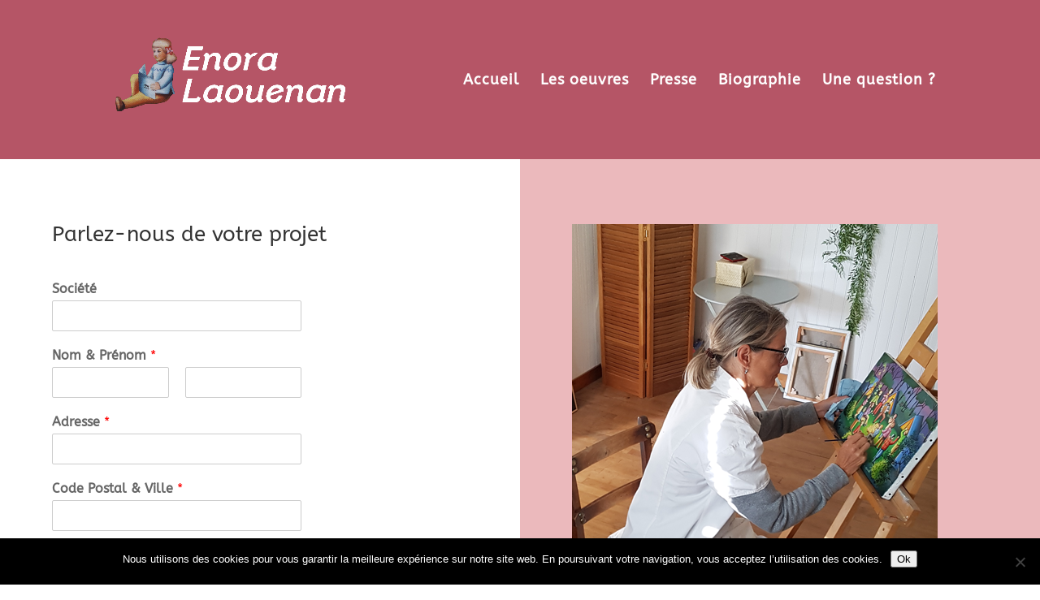

--- FILE ---
content_type: text/html; charset=utf-8
request_url: https://www.google.com/recaptcha/api2/anchor?ar=1&k=6LcN2ucUAAAAAH1X6_0AUXZ9sZGj3uTvglMuwWfZ&co=aHR0cHM6Ly9lbm9yYS1sYW91ZW5hbi5jb206NDQz&hl=en&v=N67nZn4AqZkNcbeMu4prBgzg&size=normal&anchor-ms=20000&execute-ms=30000&cb=58w5mmkaz1dj
body_size: 49267
content:
<!DOCTYPE HTML><html dir="ltr" lang="en"><head><meta http-equiv="Content-Type" content="text/html; charset=UTF-8">
<meta http-equiv="X-UA-Compatible" content="IE=edge">
<title>reCAPTCHA</title>
<style type="text/css">
/* cyrillic-ext */
@font-face {
  font-family: 'Roboto';
  font-style: normal;
  font-weight: 400;
  font-stretch: 100%;
  src: url(//fonts.gstatic.com/s/roboto/v48/KFO7CnqEu92Fr1ME7kSn66aGLdTylUAMa3GUBHMdazTgWw.woff2) format('woff2');
  unicode-range: U+0460-052F, U+1C80-1C8A, U+20B4, U+2DE0-2DFF, U+A640-A69F, U+FE2E-FE2F;
}
/* cyrillic */
@font-face {
  font-family: 'Roboto';
  font-style: normal;
  font-weight: 400;
  font-stretch: 100%;
  src: url(//fonts.gstatic.com/s/roboto/v48/KFO7CnqEu92Fr1ME7kSn66aGLdTylUAMa3iUBHMdazTgWw.woff2) format('woff2');
  unicode-range: U+0301, U+0400-045F, U+0490-0491, U+04B0-04B1, U+2116;
}
/* greek-ext */
@font-face {
  font-family: 'Roboto';
  font-style: normal;
  font-weight: 400;
  font-stretch: 100%;
  src: url(//fonts.gstatic.com/s/roboto/v48/KFO7CnqEu92Fr1ME7kSn66aGLdTylUAMa3CUBHMdazTgWw.woff2) format('woff2');
  unicode-range: U+1F00-1FFF;
}
/* greek */
@font-face {
  font-family: 'Roboto';
  font-style: normal;
  font-weight: 400;
  font-stretch: 100%;
  src: url(//fonts.gstatic.com/s/roboto/v48/KFO7CnqEu92Fr1ME7kSn66aGLdTylUAMa3-UBHMdazTgWw.woff2) format('woff2');
  unicode-range: U+0370-0377, U+037A-037F, U+0384-038A, U+038C, U+038E-03A1, U+03A3-03FF;
}
/* math */
@font-face {
  font-family: 'Roboto';
  font-style: normal;
  font-weight: 400;
  font-stretch: 100%;
  src: url(//fonts.gstatic.com/s/roboto/v48/KFO7CnqEu92Fr1ME7kSn66aGLdTylUAMawCUBHMdazTgWw.woff2) format('woff2');
  unicode-range: U+0302-0303, U+0305, U+0307-0308, U+0310, U+0312, U+0315, U+031A, U+0326-0327, U+032C, U+032F-0330, U+0332-0333, U+0338, U+033A, U+0346, U+034D, U+0391-03A1, U+03A3-03A9, U+03B1-03C9, U+03D1, U+03D5-03D6, U+03F0-03F1, U+03F4-03F5, U+2016-2017, U+2034-2038, U+203C, U+2040, U+2043, U+2047, U+2050, U+2057, U+205F, U+2070-2071, U+2074-208E, U+2090-209C, U+20D0-20DC, U+20E1, U+20E5-20EF, U+2100-2112, U+2114-2115, U+2117-2121, U+2123-214F, U+2190, U+2192, U+2194-21AE, U+21B0-21E5, U+21F1-21F2, U+21F4-2211, U+2213-2214, U+2216-22FF, U+2308-230B, U+2310, U+2319, U+231C-2321, U+2336-237A, U+237C, U+2395, U+239B-23B7, U+23D0, U+23DC-23E1, U+2474-2475, U+25AF, U+25B3, U+25B7, U+25BD, U+25C1, U+25CA, U+25CC, U+25FB, U+266D-266F, U+27C0-27FF, U+2900-2AFF, U+2B0E-2B11, U+2B30-2B4C, U+2BFE, U+3030, U+FF5B, U+FF5D, U+1D400-1D7FF, U+1EE00-1EEFF;
}
/* symbols */
@font-face {
  font-family: 'Roboto';
  font-style: normal;
  font-weight: 400;
  font-stretch: 100%;
  src: url(//fonts.gstatic.com/s/roboto/v48/KFO7CnqEu92Fr1ME7kSn66aGLdTylUAMaxKUBHMdazTgWw.woff2) format('woff2');
  unicode-range: U+0001-000C, U+000E-001F, U+007F-009F, U+20DD-20E0, U+20E2-20E4, U+2150-218F, U+2190, U+2192, U+2194-2199, U+21AF, U+21E6-21F0, U+21F3, U+2218-2219, U+2299, U+22C4-22C6, U+2300-243F, U+2440-244A, U+2460-24FF, U+25A0-27BF, U+2800-28FF, U+2921-2922, U+2981, U+29BF, U+29EB, U+2B00-2BFF, U+4DC0-4DFF, U+FFF9-FFFB, U+10140-1018E, U+10190-1019C, U+101A0, U+101D0-101FD, U+102E0-102FB, U+10E60-10E7E, U+1D2C0-1D2D3, U+1D2E0-1D37F, U+1F000-1F0FF, U+1F100-1F1AD, U+1F1E6-1F1FF, U+1F30D-1F30F, U+1F315, U+1F31C, U+1F31E, U+1F320-1F32C, U+1F336, U+1F378, U+1F37D, U+1F382, U+1F393-1F39F, U+1F3A7-1F3A8, U+1F3AC-1F3AF, U+1F3C2, U+1F3C4-1F3C6, U+1F3CA-1F3CE, U+1F3D4-1F3E0, U+1F3ED, U+1F3F1-1F3F3, U+1F3F5-1F3F7, U+1F408, U+1F415, U+1F41F, U+1F426, U+1F43F, U+1F441-1F442, U+1F444, U+1F446-1F449, U+1F44C-1F44E, U+1F453, U+1F46A, U+1F47D, U+1F4A3, U+1F4B0, U+1F4B3, U+1F4B9, U+1F4BB, U+1F4BF, U+1F4C8-1F4CB, U+1F4D6, U+1F4DA, U+1F4DF, U+1F4E3-1F4E6, U+1F4EA-1F4ED, U+1F4F7, U+1F4F9-1F4FB, U+1F4FD-1F4FE, U+1F503, U+1F507-1F50B, U+1F50D, U+1F512-1F513, U+1F53E-1F54A, U+1F54F-1F5FA, U+1F610, U+1F650-1F67F, U+1F687, U+1F68D, U+1F691, U+1F694, U+1F698, U+1F6AD, U+1F6B2, U+1F6B9-1F6BA, U+1F6BC, U+1F6C6-1F6CF, U+1F6D3-1F6D7, U+1F6E0-1F6EA, U+1F6F0-1F6F3, U+1F6F7-1F6FC, U+1F700-1F7FF, U+1F800-1F80B, U+1F810-1F847, U+1F850-1F859, U+1F860-1F887, U+1F890-1F8AD, U+1F8B0-1F8BB, U+1F8C0-1F8C1, U+1F900-1F90B, U+1F93B, U+1F946, U+1F984, U+1F996, U+1F9E9, U+1FA00-1FA6F, U+1FA70-1FA7C, U+1FA80-1FA89, U+1FA8F-1FAC6, U+1FACE-1FADC, U+1FADF-1FAE9, U+1FAF0-1FAF8, U+1FB00-1FBFF;
}
/* vietnamese */
@font-face {
  font-family: 'Roboto';
  font-style: normal;
  font-weight: 400;
  font-stretch: 100%;
  src: url(//fonts.gstatic.com/s/roboto/v48/KFO7CnqEu92Fr1ME7kSn66aGLdTylUAMa3OUBHMdazTgWw.woff2) format('woff2');
  unicode-range: U+0102-0103, U+0110-0111, U+0128-0129, U+0168-0169, U+01A0-01A1, U+01AF-01B0, U+0300-0301, U+0303-0304, U+0308-0309, U+0323, U+0329, U+1EA0-1EF9, U+20AB;
}
/* latin-ext */
@font-face {
  font-family: 'Roboto';
  font-style: normal;
  font-weight: 400;
  font-stretch: 100%;
  src: url(//fonts.gstatic.com/s/roboto/v48/KFO7CnqEu92Fr1ME7kSn66aGLdTylUAMa3KUBHMdazTgWw.woff2) format('woff2');
  unicode-range: U+0100-02BA, U+02BD-02C5, U+02C7-02CC, U+02CE-02D7, U+02DD-02FF, U+0304, U+0308, U+0329, U+1D00-1DBF, U+1E00-1E9F, U+1EF2-1EFF, U+2020, U+20A0-20AB, U+20AD-20C0, U+2113, U+2C60-2C7F, U+A720-A7FF;
}
/* latin */
@font-face {
  font-family: 'Roboto';
  font-style: normal;
  font-weight: 400;
  font-stretch: 100%;
  src: url(//fonts.gstatic.com/s/roboto/v48/KFO7CnqEu92Fr1ME7kSn66aGLdTylUAMa3yUBHMdazQ.woff2) format('woff2');
  unicode-range: U+0000-00FF, U+0131, U+0152-0153, U+02BB-02BC, U+02C6, U+02DA, U+02DC, U+0304, U+0308, U+0329, U+2000-206F, U+20AC, U+2122, U+2191, U+2193, U+2212, U+2215, U+FEFF, U+FFFD;
}
/* cyrillic-ext */
@font-face {
  font-family: 'Roboto';
  font-style: normal;
  font-weight: 500;
  font-stretch: 100%;
  src: url(//fonts.gstatic.com/s/roboto/v48/KFO7CnqEu92Fr1ME7kSn66aGLdTylUAMa3GUBHMdazTgWw.woff2) format('woff2');
  unicode-range: U+0460-052F, U+1C80-1C8A, U+20B4, U+2DE0-2DFF, U+A640-A69F, U+FE2E-FE2F;
}
/* cyrillic */
@font-face {
  font-family: 'Roboto';
  font-style: normal;
  font-weight: 500;
  font-stretch: 100%;
  src: url(//fonts.gstatic.com/s/roboto/v48/KFO7CnqEu92Fr1ME7kSn66aGLdTylUAMa3iUBHMdazTgWw.woff2) format('woff2');
  unicode-range: U+0301, U+0400-045F, U+0490-0491, U+04B0-04B1, U+2116;
}
/* greek-ext */
@font-face {
  font-family: 'Roboto';
  font-style: normal;
  font-weight: 500;
  font-stretch: 100%;
  src: url(//fonts.gstatic.com/s/roboto/v48/KFO7CnqEu92Fr1ME7kSn66aGLdTylUAMa3CUBHMdazTgWw.woff2) format('woff2');
  unicode-range: U+1F00-1FFF;
}
/* greek */
@font-face {
  font-family: 'Roboto';
  font-style: normal;
  font-weight: 500;
  font-stretch: 100%;
  src: url(//fonts.gstatic.com/s/roboto/v48/KFO7CnqEu92Fr1ME7kSn66aGLdTylUAMa3-UBHMdazTgWw.woff2) format('woff2');
  unicode-range: U+0370-0377, U+037A-037F, U+0384-038A, U+038C, U+038E-03A1, U+03A3-03FF;
}
/* math */
@font-face {
  font-family: 'Roboto';
  font-style: normal;
  font-weight: 500;
  font-stretch: 100%;
  src: url(//fonts.gstatic.com/s/roboto/v48/KFO7CnqEu92Fr1ME7kSn66aGLdTylUAMawCUBHMdazTgWw.woff2) format('woff2');
  unicode-range: U+0302-0303, U+0305, U+0307-0308, U+0310, U+0312, U+0315, U+031A, U+0326-0327, U+032C, U+032F-0330, U+0332-0333, U+0338, U+033A, U+0346, U+034D, U+0391-03A1, U+03A3-03A9, U+03B1-03C9, U+03D1, U+03D5-03D6, U+03F0-03F1, U+03F4-03F5, U+2016-2017, U+2034-2038, U+203C, U+2040, U+2043, U+2047, U+2050, U+2057, U+205F, U+2070-2071, U+2074-208E, U+2090-209C, U+20D0-20DC, U+20E1, U+20E5-20EF, U+2100-2112, U+2114-2115, U+2117-2121, U+2123-214F, U+2190, U+2192, U+2194-21AE, U+21B0-21E5, U+21F1-21F2, U+21F4-2211, U+2213-2214, U+2216-22FF, U+2308-230B, U+2310, U+2319, U+231C-2321, U+2336-237A, U+237C, U+2395, U+239B-23B7, U+23D0, U+23DC-23E1, U+2474-2475, U+25AF, U+25B3, U+25B7, U+25BD, U+25C1, U+25CA, U+25CC, U+25FB, U+266D-266F, U+27C0-27FF, U+2900-2AFF, U+2B0E-2B11, U+2B30-2B4C, U+2BFE, U+3030, U+FF5B, U+FF5D, U+1D400-1D7FF, U+1EE00-1EEFF;
}
/* symbols */
@font-face {
  font-family: 'Roboto';
  font-style: normal;
  font-weight: 500;
  font-stretch: 100%;
  src: url(//fonts.gstatic.com/s/roboto/v48/KFO7CnqEu92Fr1ME7kSn66aGLdTylUAMaxKUBHMdazTgWw.woff2) format('woff2');
  unicode-range: U+0001-000C, U+000E-001F, U+007F-009F, U+20DD-20E0, U+20E2-20E4, U+2150-218F, U+2190, U+2192, U+2194-2199, U+21AF, U+21E6-21F0, U+21F3, U+2218-2219, U+2299, U+22C4-22C6, U+2300-243F, U+2440-244A, U+2460-24FF, U+25A0-27BF, U+2800-28FF, U+2921-2922, U+2981, U+29BF, U+29EB, U+2B00-2BFF, U+4DC0-4DFF, U+FFF9-FFFB, U+10140-1018E, U+10190-1019C, U+101A0, U+101D0-101FD, U+102E0-102FB, U+10E60-10E7E, U+1D2C0-1D2D3, U+1D2E0-1D37F, U+1F000-1F0FF, U+1F100-1F1AD, U+1F1E6-1F1FF, U+1F30D-1F30F, U+1F315, U+1F31C, U+1F31E, U+1F320-1F32C, U+1F336, U+1F378, U+1F37D, U+1F382, U+1F393-1F39F, U+1F3A7-1F3A8, U+1F3AC-1F3AF, U+1F3C2, U+1F3C4-1F3C6, U+1F3CA-1F3CE, U+1F3D4-1F3E0, U+1F3ED, U+1F3F1-1F3F3, U+1F3F5-1F3F7, U+1F408, U+1F415, U+1F41F, U+1F426, U+1F43F, U+1F441-1F442, U+1F444, U+1F446-1F449, U+1F44C-1F44E, U+1F453, U+1F46A, U+1F47D, U+1F4A3, U+1F4B0, U+1F4B3, U+1F4B9, U+1F4BB, U+1F4BF, U+1F4C8-1F4CB, U+1F4D6, U+1F4DA, U+1F4DF, U+1F4E3-1F4E6, U+1F4EA-1F4ED, U+1F4F7, U+1F4F9-1F4FB, U+1F4FD-1F4FE, U+1F503, U+1F507-1F50B, U+1F50D, U+1F512-1F513, U+1F53E-1F54A, U+1F54F-1F5FA, U+1F610, U+1F650-1F67F, U+1F687, U+1F68D, U+1F691, U+1F694, U+1F698, U+1F6AD, U+1F6B2, U+1F6B9-1F6BA, U+1F6BC, U+1F6C6-1F6CF, U+1F6D3-1F6D7, U+1F6E0-1F6EA, U+1F6F0-1F6F3, U+1F6F7-1F6FC, U+1F700-1F7FF, U+1F800-1F80B, U+1F810-1F847, U+1F850-1F859, U+1F860-1F887, U+1F890-1F8AD, U+1F8B0-1F8BB, U+1F8C0-1F8C1, U+1F900-1F90B, U+1F93B, U+1F946, U+1F984, U+1F996, U+1F9E9, U+1FA00-1FA6F, U+1FA70-1FA7C, U+1FA80-1FA89, U+1FA8F-1FAC6, U+1FACE-1FADC, U+1FADF-1FAE9, U+1FAF0-1FAF8, U+1FB00-1FBFF;
}
/* vietnamese */
@font-face {
  font-family: 'Roboto';
  font-style: normal;
  font-weight: 500;
  font-stretch: 100%;
  src: url(//fonts.gstatic.com/s/roboto/v48/KFO7CnqEu92Fr1ME7kSn66aGLdTylUAMa3OUBHMdazTgWw.woff2) format('woff2');
  unicode-range: U+0102-0103, U+0110-0111, U+0128-0129, U+0168-0169, U+01A0-01A1, U+01AF-01B0, U+0300-0301, U+0303-0304, U+0308-0309, U+0323, U+0329, U+1EA0-1EF9, U+20AB;
}
/* latin-ext */
@font-face {
  font-family: 'Roboto';
  font-style: normal;
  font-weight: 500;
  font-stretch: 100%;
  src: url(//fonts.gstatic.com/s/roboto/v48/KFO7CnqEu92Fr1ME7kSn66aGLdTylUAMa3KUBHMdazTgWw.woff2) format('woff2');
  unicode-range: U+0100-02BA, U+02BD-02C5, U+02C7-02CC, U+02CE-02D7, U+02DD-02FF, U+0304, U+0308, U+0329, U+1D00-1DBF, U+1E00-1E9F, U+1EF2-1EFF, U+2020, U+20A0-20AB, U+20AD-20C0, U+2113, U+2C60-2C7F, U+A720-A7FF;
}
/* latin */
@font-face {
  font-family: 'Roboto';
  font-style: normal;
  font-weight: 500;
  font-stretch: 100%;
  src: url(//fonts.gstatic.com/s/roboto/v48/KFO7CnqEu92Fr1ME7kSn66aGLdTylUAMa3yUBHMdazQ.woff2) format('woff2');
  unicode-range: U+0000-00FF, U+0131, U+0152-0153, U+02BB-02BC, U+02C6, U+02DA, U+02DC, U+0304, U+0308, U+0329, U+2000-206F, U+20AC, U+2122, U+2191, U+2193, U+2212, U+2215, U+FEFF, U+FFFD;
}
/* cyrillic-ext */
@font-face {
  font-family: 'Roboto';
  font-style: normal;
  font-weight: 900;
  font-stretch: 100%;
  src: url(//fonts.gstatic.com/s/roboto/v48/KFO7CnqEu92Fr1ME7kSn66aGLdTylUAMa3GUBHMdazTgWw.woff2) format('woff2');
  unicode-range: U+0460-052F, U+1C80-1C8A, U+20B4, U+2DE0-2DFF, U+A640-A69F, U+FE2E-FE2F;
}
/* cyrillic */
@font-face {
  font-family: 'Roboto';
  font-style: normal;
  font-weight: 900;
  font-stretch: 100%;
  src: url(//fonts.gstatic.com/s/roboto/v48/KFO7CnqEu92Fr1ME7kSn66aGLdTylUAMa3iUBHMdazTgWw.woff2) format('woff2');
  unicode-range: U+0301, U+0400-045F, U+0490-0491, U+04B0-04B1, U+2116;
}
/* greek-ext */
@font-face {
  font-family: 'Roboto';
  font-style: normal;
  font-weight: 900;
  font-stretch: 100%;
  src: url(//fonts.gstatic.com/s/roboto/v48/KFO7CnqEu92Fr1ME7kSn66aGLdTylUAMa3CUBHMdazTgWw.woff2) format('woff2');
  unicode-range: U+1F00-1FFF;
}
/* greek */
@font-face {
  font-family: 'Roboto';
  font-style: normal;
  font-weight: 900;
  font-stretch: 100%;
  src: url(//fonts.gstatic.com/s/roboto/v48/KFO7CnqEu92Fr1ME7kSn66aGLdTylUAMa3-UBHMdazTgWw.woff2) format('woff2');
  unicode-range: U+0370-0377, U+037A-037F, U+0384-038A, U+038C, U+038E-03A1, U+03A3-03FF;
}
/* math */
@font-face {
  font-family: 'Roboto';
  font-style: normal;
  font-weight: 900;
  font-stretch: 100%;
  src: url(//fonts.gstatic.com/s/roboto/v48/KFO7CnqEu92Fr1ME7kSn66aGLdTylUAMawCUBHMdazTgWw.woff2) format('woff2');
  unicode-range: U+0302-0303, U+0305, U+0307-0308, U+0310, U+0312, U+0315, U+031A, U+0326-0327, U+032C, U+032F-0330, U+0332-0333, U+0338, U+033A, U+0346, U+034D, U+0391-03A1, U+03A3-03A9, U+03B1-03C9, U+03D1, U+03D5-03D6, U+03F0-03F1, U+03F4-03F5, U+2016-2017, U+2034-2038, U+203C, U+2040, U+2043, U+2047, U+2050, U+2057, U+205F, U+2070-2071, U+2074-208E, U+2090-209C, U+20D0-20DC, U+20E1, U+20E5-20EF, U+2100-2112, U+2114-2115, U+2117-2121, U+2123-214F, U+2190, U+2192, U+2194-21AE, U+21B0-21E5, U+21F1-21F2, U+21F4-2211, U+2213-2214, U+2216-22FF, U+2308-230B, U+2310, U+2319, U+231C-2321, U+2336-237A, U+237C, U+2395, U+239B-23B7, U+23D0, U+23DC-23E1, U+2474-2475, U+25AF, U+25B3, U+25B7, U+25BD, U+25C1, U+25CA, U+25CC, U+25FB, U+266D-266F, U+27C0-27FF, U+2900-2AFF, U+2B0E-2B11, U+2B30-2B4C, U+2BFE, U+3030, U+FF5B, U+FF5D, U+1D400-1D7FF, U+1EE00-1EEFF;
}
/* symbols */
@font-face {
  font-family: 'Roboto';
  font-style: normal;
  font-weight: 900;
  font-stretch: 100%;
  src: url(//fonts.gstatic.com/s/roboto/v48/KFO7CnqEu92Fr1ME7kSn66aGLdTylUAMaxKUBHMdazTgWw.woff2) format('woff2');
  unicode-range: U+0001-000C, U+000E-001F, U+007F-009F, U+20DD-20E0, U+20E2-20E4, U+2150-218F, U+2190, U+2192, U+2194-2199, U+21AF, U+21E6-21F0, U+21F3, U+2218-2219, U+2299, U+22C4-22C6, U+2300-243F, U+2440-244A, U+2460-24FF, U+25A0-27BF, U+2800-28FF, U+2921-2922, U+2981, U+29BF, U+29EB, U+2B00-2BFF, U+4DC0-4DFF, U+FFF9-FFFB, U+10140-1018E, U+10190-1019C, U+101A0, U+101D0-101FD, U+102E0-102FB, U+10E60-10E7E, U+1D2C0-1D2D3, U+1D2E0-1D37F, U+1F000-1F0FF, U+1F100-1F1AD, U+1F1E6-1F1FF, U+1F30D-1F30F, U+1F315, U+1F31C, U+1F31E, U+1F320-1F32C, U+1F336, U+1F378, U+1F37D, U+1F382, U+1F393-1F39F, U+1F3A7-1F3A8, U+1F3AC-1F3AF, U+1F3C2, U+1F3C4-1F3C6, U+1F3CA-1F3CE, U+1F3D4-1F3E0, U+1F3ED, U+1F3F1-1F3F3, U+1F3F5-1F3F7, U+1F408, U+1F415, U+1F41F, U+1F426, U+1F43F, U+1F441-1F442, U+1F444, U+1F446-1F449, U+1F44C-1F44E, U+1F453, U+1F46A, U+1F47D, U+1F4A3, U+1F4B0, U+1F4B3, U+1F4B9, U+1F4BB, U+1F4BF, U+1F4C8-1F4CB, U+1F4D6, U+1F4DA, U+1F4DF, U+1F4E3-1F4E6, U+1F4EA-1F4ED, U+1F4F7, U+1F4F9-1F4FB, U+1F4FD-1F4FE, U+1F503, U+1F507-1F50B, U+1F50D, U+1F512-1F513, U+1F53E-1F54A, U+1F54F-1F5FA, U+1F610, U+1F650-1F67F, U+1F687, U+1F68D, U+1F691, U+1F694, U+1F698, U+1F6AD, U+1F6B2, U+1F6B9-1F6BA, U+1F6BC, U+1F6C6-1F6CF, U+1F6D3-1F6D7, U+1F6E0-1F6EA, U+1F6F0-1F6F3, U+1F6F7-1F6FC, U+1F700-1F7FF, U+1F800-1F80B, U+1F810-1F847, U+1F850-1F859, U+1F860-1F887, U+1F890-1F8AD, U+1F8B0-1F8BB, U+1F8C0-1F8C1, U+1F900-1F90B, U+1F93B, U+1F946, U+1F984, U+1F996, U+1F9E9, U+1FA00-1FA6F, U+1FA70-1FA7C, U+1FA80-1FA89, U+1FA8F-1FAC6, U+1FACE-1FADC, U+1FADF-1FAE9, U+1FAF0-1FAF8, U+1FB00-1FBFF;
}
/* vietnamese */
@font-face {
  font-family: 'Roboto';
  font-style: normal;
  font-weight: 900;
  font-stretch: 100%;
  src: url(//fonts.gstatic.com/s/roboto/v48/KFO7CnqEu92Fr1ME7kSn66aGLdTylUAMa3OUBHMdazTgWw.woff2) format('woff2');
  unicode-range: U+0102-0103, U+0110-0111, U+0128-0129, U+0168-0169, U+01A0-01A1, U+01AF-01B0, U+0300-0301, U+0303-0304, U+0308-0309, U+0323, U+0329, U+1EA0-1EF9, U+20AB;
}
/* latin-ext */
@font-face {
  font-family: 'Roboto';
  font-style: normal;
  font-weight: 900;
  font-stretch: 100%;
  src: url(//fonts.gstatic.com/s/roboto/v48/KFO7CnqEu92Fr1ME7kSn66aGLdTylUAMa3KUBHMdazTgWw.woff2) format('woff2');
  unicode-range: U+0100-02BA, U+02BD-02C5, U+02C7-02CC, U+02CE-02D7, U+02DD-02FF, U+0304, U+0308, U+0329, U+1D00-1DBF, U+1E00-1E9F, U+1EF2-1EFF, U+2020, U+20A0-20AB, U+20AD-20C0, U+2113, U+2C60-2C7F, U+A720-A7FF;
}
/* latin */
@font-face {
  font-family: 'Roboto';
  font-style: normal;
  font-weight: 900;
  font-stretch: 100%;
  src: url(//fonts.gstatic.com/s/roboto/v48/KFO7CnqEu92Fr1ME7kSn66aGLdTylUAMa3yUBHMdazQ.woff2) format('woff2');
  unicode-range: U+0000-00FF, U+0131, U+0152-0153, U+02BB-02BC, U+02C6, U+02DA, U+02DC, U+0304, U+0308, U+0329, U+2000-206F, U+20AC, U+2122, U+2191, U+2193, U+2212, U+2215, U+FEFF, U+FFFD;
}

</style>
<link rel="stylesheet" type="text/css" href="https://www.gstatic.com/recaptcha/releases/N67nZn4AqZkNcbeMu4prBgzg/styles__ltr.css">
<script nonce="0owgVkVQ2Nwt-q1fVU6T4w" type="text/javascript">window['__recaptcha_api'] = 'https://www.google.com/recaptcha/api2/';</script>
<script type="text/javascript" src="https://www.gstatic.com/recaptcha/releases/N67nZn4AqZkNcbeMu4prBgzg/recaptcha__en.js" nonce="0owgVkVQ2Nwt-q1fVU6T4w">
      
    </script></head>
<body><div id="rc-anchor-alert" class="rc-anchor-alert"></div>
<input type="hidden" id="recaptcha-token" value="[base64]">
<script type="text/javascript" nonce="0owgVkVQ2Nwt-q1fVU6T4w">
      recaptcha.anchor.Main.init("[\x22ainput\x22,[\x22bgdata\x22,\x22\x22,\[base64]/[base64]/[base64]/bmV3IHJbeF0oY1swXSk6RT09Mj9uZXcgclt4XShjWzBdLGNbMV0pOkU9PTM/bmV3IHJbeF0oY1swXSxjWzFdLGNbMl0pOkU9PTQ/[base64]/[base64]/[base64]/[base64]/[base64]/[base64]/[base64]/[base64]\x22,\[base64]\\u003d\x22,\x22wrzCk8KwwpjDuRtKw68dw6fCg8K2wq0QcMO/w4jCuivCnWPDjsKsw6VXTMKXwqg6w6bDksKUwq3CnhTCshotNcOQwqFrSMKIMMKFVjtQbGxzw4bDgcK0QXgMS8Ovwpklw4oww4UsJj5ufi0AL8K0dMOHwo3DqMKdwp/Cl1/DpcOXPsKnH8KxO8Ktw5LDicKvw4bCoT7CmBo7NXV+Sl/[base64]/wpgaw51naCRWeWnDknTDi8OqdidlwpsVXAfChEomVMKeI8O2w7rCmizCoMK8wpHCgcOjcsOVRCXCkhhxw63DjHzDk8OEw48vwovDpcKzGRTDrxo4wpzDsS5rRA3DosOEwq0cw43DuiBeLMKVw552wrvDssKyw7vDu0Qyw5fCo8KawphrwrRWEsO6w7/CkcKeIsOdGcKywr7CrcKcw5lHw5TCr8KHw498WcKmecOxEcO9w6rCj03Cn8OPJAHDqE/CunQrwpzCnMKhJ8OnwoUywrwqMmYSwo4VN8Kcw5AdBlM3wpEUwrnDk0jCtsKBCmwUw5nCtzpWN8Owwq/Dj8OwwqTCtFzDhMKBTA9VwqnDnVFHIsO6wrVqwpXCs8OQw5l8w4dRwqfCsURwRivCmcOUABZEw5nCnsKuLyduwq7CvFLCjh4OEBDCr3w2KQrCrWHChideEUfCjsOsw47CjwrCqFIOG8O2w70qFcOUwrI8w4PCkMOuDBFTwofCrV/[base64]/dXgsw4TDnWxfSMO/RVHDhivDgHcjFcOHISLDpcOywobCklARwpPDjzJII8OBGmc9UFDCisKywrZqbSzDnMOGwqLChcKrw5sxwpXDq8OUw7DDjXPDi8Kxw67DiQrCqsKrw6HDm8OOAknDjcKyCcOKwrEYWMK+JcO/[base64]/w57DlMKXSFvDgwXDpAXDrQPCg8K3E8O2CCXDqcOpPsKHw5VSNhbDoFvDoBLCnTorwpjChAEBwpnCgsKowpRwwrpYP1vDgMK6wrkMGywkb8KLwp3DqsKsHsKWAsKtwpYUJ8OSw7TDqMO1BCUzw7HCmBV7RUJVw43Cp8OnKsK8aR3Cgn93woFgPEbCk8Ovw6d/TQh1PMK5wr87QMKnFMKawpE1w5JxdDnDnwoIwp7CncOzB1YXw44Pw74bYsKHw5HCrHzDssOGV8OKwr3DtxZqcjnDrMOAwozCi1fDi3c6w59gOm/CusKFw4AGT8OYMsKVK3Vvw4vDs3Qdw5Juf3/Dm8OfA1B6wp5/w73ClMOqw6I4wrbCicOqaMO4w4FMZB0tIQ1iWMOrI8OFwq82wq4pw6llZ8OpPwBWKGMww5bDqGzCr8OrUwtbUnsvwoDCuxxlOnAUKT/DskbCl3A0PncdwrDDs13CuwFaeGBWa18oKcKgw5UxIALCscKowrRzwoEXQcKfBsKqNB9JDMOtwoVSwop1w7vCo8OVHMOvF37DqcOwK8K9wqbCkAdMw77Dk3PCvTvCkcK3w6HCrcOvwoYlwqsRJwg/wqE/[base64]/CgsO8w4gSVcK9wqLCn8KJG8OFw4XDiMOYwrfDnxnCtWB5GEvDq8K/[base64]/DmEM/w6fDsQ/[base64]/GnoOwrvDjcKCDxN2w4hOw7l8wrrDtFPCtMK4HVfDi8O3wqVmwqUAwrcFw4DCihBnIMKdQcKmwoVDwpEVOMOGaQR0JXbCnHTCt8O0wofDnlVjw7zCjn7DpcKiAGDCo8OaAMKiw4pAKG3CnFIpbWLDtMKDRcOSw54mwo5UEAhiw53Ck8KcGcKfwqZXwo/DrsKQVsO/[base64]/[base64]/w6gvw6LDhXnCkhl2w6PCusOBwrh4M8KoKWPDkcOwNsObeyXCqkfCpMKsXz0zPTjDncORaHLCm8OWworDohbDuTXDq8Kfw7JAciUqJsODdRZ6w4cnw7BDUcKcw6NsUnnDgcO8wovDt8KGX8O5w5pHTjfCp2nCscKaa8OJw7rDnMKAwrzCjsOhwq/[base64]/DocKwwobCvMOYw49Gw5FvXlDDkXbCmhTDsCPDsh7CrcO/O8OiV8KKw5fDsWY3ElvCpsOWw6BNw6RGdDbCsRg3JglPw4pmGhxcw7kjw6DDlcKJwohdZMKEwq1YK2RzYBDDmMKHL8KLcMK4QylLwoRYNcK9ZmIHwoQ7w5A5w4DDsMOcwrsOcR3DgsKgwpTDlCV8ElFAQcKuPnnDksKpwq1/XMKkVUANFMOVXsOuwpggD2Y5RcKIbXPDr1nDmMKFw57Cp8OUesO6wrodw7nDtMOLOy/CrsO1WcOnXB1+fMOXM0XCrzM1w7HDow7DlFHCtSbCh2bDvlFOwqzDoxHDn8O6ODgyDcKWwptDw44jw4/Drig7w7FpCsKgWC3DqcKRNcODRWDCqwHDgDoYFxsmLsOoCMOMw7MOw6BAQ8O+wofDi2NcHVrDucKgwq1tf8OEHSLCqcOnwoTCqMORwrp9wpcgQ2FYVV/CtCjDoWvDrHPDlcK3PcOYCsOIDH7CnMOvQR3CmSttcgDDj8KqD8KrwrlWFHsZZMO3T8KcwqwMdMKRwqHDm0gNAwDCqUBKwqsTw7HCu2zDqgtow7VtwrzCu3XCn8KDT8Kgwo7CiQZOwpzCtHphYcKFUBk/w5V0w5sMw4JxwqpxTcONIMOObMOkSMOAEsOEw4fDmEnCuFbCgMKjwr3DvMOXak7DmU0Jw4jCgcKJwoTCo8OBTzBSwosFwq/[base64]/[base64]/CvcKjSjPClsK5KjTDnsKpw5DChsK1wqA4RcODw7UQY1jCnBDCpW/[base64]/DpnhFSWrDi1MNUjQTe8Omw6U6U8KXR8KeecOdw4YGecK2wqEqE8KJcMKBZFssw5LDssKybsOnDAc0aMOVTMOXwqzCvB0EZARGwpJewq/CocKTw4c7JsOAA8Kdw4Yww5zDlMO8w4Bmd8OXT8OpOV7CmsK4w4oEw7hXJEZePcKdwrwXwoEywrsAKsKcwr0Swpt9HcOPHMOow6cmwp7CpivCssKRw7XDhMK1CTIdacOpLRnCtMK1wrxFwr/[base64]/wrLCh8Ohwp8+wqNAWlTCrcOZEDtpw5DCksOMwqLDqcKiwp5fwrzDnsOawo8/[base64]/Ds8KHVWkrLsOmDExJa1TCvsKnY8Kqw7fDhcK/Vmk6wox7LsOTCsOYO8KSH8OaG8KUwrrDssOGUUrCnDh9wp/DqMKuM8Obw65Vwp/DqcOpAGBuUMKQwobCrcO3VVc7XMORw5J/wqbCoynCn8OCwooAXsKRO8KjLcKtwo/DocOgdkkNwpYIw6Vcw4bCgmLDgcKnLsO6wrjDsAI1w7J4w4dlw45XwobDigHDunjCvSgMw4DCjMKWwozDvUvCu8Obw6DDglLCnzrCkz/[base64]/S8ODw6HDm2dpc0rCrylYZVl2EUXDjlPDui/[base64]/CvMKmwp8rVMKDwo3DvgLDksKRw7vCh8O3ecO8wrLCnsOAJMKLwpvDuMKgcsOlwpFOGMKqw5DCpcOzeMOAJcOYBDHDj0EUw5xew5TCr8KiO8KjwrTDvGhrw6fCjMKvwqkQfR/[base64]/CscOYwoQ7RMK1QX/DuCfCicOFXl7CqTzCrTUZb8OqdEcrR1TCi8O7w4IfwqwxC8O/w5PCgDjDn8Oaw4I3w73CvGPDiAQ9cAnDklEQDMKeNsK2ecOLTsOkasOBTjnDssKYFcKrw5fDmsK0e8K2wr01FXvCplPDgQDCvMO8w7dNDnTCjzzCtFZ2wopEw7Zbw5pib3BYwr0YHcOuw7wBwoRxI1/CtcKGw5fDoMOiwr4yXx7DhDAPB8KqYsOYw5EBwpbCjMOECcO6w4rDrlvDoBfCvm3CtUnDqMKVUHjDgTdMPmfCnsOQwqDDusOmwq7CnsOcwo/DryRdQAAWwoXDrTlsSXg+NUQRdsOSwqnCozMhwpnDuDFFwrRaUMKTOMO5wo3Cl8O+HC3CucKnA34bwpnDm8OrZzhfw69jbsKwwr3DrcOvwqUXwo99w6fCv8KoG8KuB0wdFcOAwr0HwqLClcKcU8KNwpvDt1/DpMKbHcK5Q8KYwq9ww5fDqTxgw4DDssOPw5bDgHXCpsO/[base64]/DqkXCpWQdDVrDsVTCmsKuw47DgsOPw5zCqURowoTDiUTCscOmw5vDkCVJw6l2K8OXw5DCun4qwoPDj8Kpw5p2woHDlnXDtGPCrG7CgcOhwqDDnSPCmsKOX8KNTn7Do8K5HsKrEjxOQsKZIsOQw4zDlcOqfsOGwqbDp8Kdc8Omw6lDw6DDmcK/w61GMz3Dk8Oaw6YDZMKZWSvDlcK9HFvCtgklX8OMNFzDuR46D8OZPcOGbcOwb2EWQU8Dw6fDkVQFwoUVN8O0w6rCi8Ojw5dww7RBwqnCscOHPsOHw4M2czjDv8KsK8KDwrJPw5sGw6zDlcOmwq0RwovDucKxw4hDw6nDl8Kawr7Ci8Osw7V8IHTCj8OCQMOZwr/Dh0ZFwoTDlkpcwqAEw4E4F8Kxwrwew54tw4LDjwwewo7DhsKDN37DiUZRFD8lw5hpGsKaXjI1w4thw6bDiMOhOcKvS8OGYFrDs8KCZT7ChcKKPzAaQ8O6w4zDiXXDlmcXKsKScGHCtsK+Xh1PZcO/[base64]/[base64]/FcOnEWLDgi3Dmmg2woXCjVAvw51ywojDl1bDrjElVVvDocO+GlHDiHYww4TDmiXCt8O4UcKlACBSw5jDp2bCtGdlwr/ChcO1JsOWC8OSwoPCv8OyYW9uG0XDucOxAx3DjcKzL8KAS8K4RQzCtn5Ew5HDlQvChgfDpDI0wrTCkMKJwrLDiGZ0eMOfw6gbcl9cwpkTwr8sHcOvw5URwqEwKUlTwphtTsK+w7bCgcOWw5I/dcOMw4/DusO2wowPKT3ClcKJQ8K1VhHDsHwAw7LDq2LCtSZRw4/CksKiWcOWHBLCh8K1w5ctLMOUwrHDti8qwq8nPcONEMOtw5XDs8OjHMKBwr1lDMO7GsOGLmJrwpPDkgXDtBjCrjXCgGTCsSNgeFwtXFFXw77DosOMwpVSTsKwTMKgw5TDvXzCmMKnwrAHNcKfZAxXwpoQw44kaMOqIDVjwrAgDMKjFcO2fh/DhkJDVsOjD2PDrnNmAMOpTMOJwq5LMsOYaMO6KsOpw5kqXiwVdR3CiGnCiBHDtV82CwbCtsOxwofDscOgYzDCnGTDjsOuwq3DrHfDhcO7w7oiJjvCvQpIHFvDtMKCfGwvwqHCpsK4Q1Z1T8K1a17DnsKUZ0DDtMK/w5B4LGNqG8ONOMKxIxRobkPDkHjCviMTw4DDrMKAwq1ZUwfChFhUH8KWw4HDrT3Cgn3CmMKpVcKqwqg9IMKtIzZ3wr9RDMOGdBVewpvComIgWztow4/DohEQw4Znw7BDYVwXW8K+w5RlwpJKccOww6sPFsOOJ8K9GRTDjsOqZgMTw7TCg8O8ITcBKwHDjsOtw7pGADwiw48hwqnDmsKqSMO/[base64]/[base64]/CiyvCvmHDiRJBTicxwqTDiHzCkcOnw67DrMOrwoNHFsKlwqwiPwxew7NZwoNQwpzDu3oLwobCuTwjO8ORwrPCgsKYbVLCpcK4DMOvBsKFGC0iSk/CgcKsW8KgwqBfw6nCuiAWwq5ow6jDgMKHT0sVWm41wpXDiynCgX3CrnnDisO2N8Kbw4rDvXHDi8K4X0PDhzYtw4MlRsO/wqjDvcO3VMKEw7jCjcKROlbCo0/CqxXCnFXDoBQvw4EgHcO/X8K9w5EuYMOqwrTCpsK8wqsfJHrDg8O0PWR8MMO5RcOhaybCiTXCi8OZw6gkPE7CgVZnwogeDcK3RUdRwpXCi8OVbcKPwp/CiAl3VsK3GF0te8KXfmPDmsK9aVnCicKSw7BNNcOHw4zDiMKqDH0uchvDplYqRcKYbzTDlsOuwrzCiMKSLcKrw5tOacKVSsK+bm0SWw/DsgYew6AKwoPCjcO5B8OEVcO/[base64]/DscOpw63CojZzX8Opwqlww49yw74XwpHDjHMEeGbDllbDqsOuecOQwr8swrLDmsO8wrHDgcOzCyA2blXClGgZwqXDtDR4GcOmX8KBwrLDmcOZwpfDoMKZwp0zKsKywo/Cl8KIB8K0w7MFeMOiwrjCqsOWWsKoHBbCmzPDosOzwoxuYEAWVcK7w7DCnMOEwpl9w7l/w7kPwqpdwq0Xw6VxCcOlUFgDw7bCpMO8wpnDvcKrbiduwqDCnsO2wqZfaz7DkcOFwp0cA8Kkfg0PcMK6H3tjw4BnbsO8KhwPZsKpwqIHEcKcSQDDrGYUw7hdwrvDuMOXw63CrHrCm8KuOMKHwp3Cm8OpdjDDucKTwobCl0TCv3oYw4nClgICwoRlTCrCtcK1wrDDrm/Cr0TCssKRwolBw44Yw4oVwqEcwr/[base64]/DjmbCpWM4w5lNSsOAbWrDhMOgM8OJCjLDgCE2wqjCjlnCiMOGw6DCrHMQAwTCkcKmw5txXMKVwo5NwqXDgSDDgDYvw4cXw5U+wqnDrgpGw6goF8OXYR9ofwnDo8OvTy3CpcO1wr5CwodVw5fCqMOyw5YzcsOJw48KfTvDscKaw7Q/wqF8csOCwrd5LsOlwrHCkmfDgkDCgMOtwrREXlkrw454csKmRyUFw5s+L8Kxwq7CjHhnFcKmfsK6ZcKLEcOcCALDqGzDo8O0csKODGFMwoNkeyjCvsKawrwgD8K9FMK6wo/[base64]/DrsK9w5AVw6XDuTYewpgleysTVnrCoGBbw6PDo8KTacKaecOHUQrChMOhw4XDtsOgw5ZYwp1ZESfCozTDoThTwrLChE4IKULDs3x/e0Iww4TDtcKWw617w77CkcOzEMOCB8KHLMKqFE0SwqbDhSbDnj/DiwfCiGLChcKmZMOmW2x5IRFPKMO2w6Ztw7U1csKJwq/DnmwaGxUSw7/CszM2fBfCnxA8wo7DnCpZBsKgMsKgwofDi0xRw5o5w47CnsKxwpnCoz8fwrBVw7NEwrXDuQUBw7UaHDlMwrYxMsO/w6fDs1VNw6Q4P8Oawo7CnsONwobCun53SXsJSDrCgMK8ezbDigI1Y8O4eMOMwqlvw7bDrMObPERKQcKIUMOKZcOLwpQewpvDq8K7NsK3JMKjw6RGRGdPw5cfwpFSVwEKEGHCoMKPeW7Dq8OlwrbClQvCpcKWwo/Dt0oySTl0w5LCt8OgTm8Yw5EYAgwOW0TDsg8KwrXCgMOMH0w/TUwPw4DCqR/Cnh/[base64]/CtyHCsyJiw5DDrEJNAD4bQ3QmwoBwP1AGbGrCgcOMw5DDtmXDqEzCkjXCrWFsVHQ1QMKXwqnDsmRROMOkw7xEwrjDhMO2w557wpR7M8OTQcKFBSjCnsKYw5xWLsKEw4VEwqXCgSvDtsOCIAzDq3EoeirCkcOlYcKFw6IQw5jCk8O5w6TCscKRN8O2wrNXw6jCvh/Cu8Oowo7DvsOKwpJTw79Fe28Swr83LsK1S8OZwppuw7LCkcOkwr8gDS7DnMONw7XCkl3Dm8KdMsKIw5fDt8ObwpfDgsKPwqvCnRZfDho6K8OKMjHCvxXDjWgCAQdhWcOfw5XDlsKAfMKqw5MiIcKDXMKNwrEywoQle8KMw5sswq/[base64]/[base64]/wqHCjsKcPHYww57DkjlDwrLCvzZeO2/CmVLDucOIahhIw4zDnsO+w7p5wrbDlD3CnzHDuSTDjW8VOwTCq8KPw6gRC8KlExh0wqkRw70ewoDDtwMoPcOGw5fDpMKdwrzDqsKRJ8KrOcOpX8O5S8KGMMOaw7HCl8KwOcKAYTA2wo7Dt8KcRcKeT8OoGx3DgAjDp8Otwo/[base64]/wpppG8OcM28KwrnDnzgdVsKDwqLCuHsNYxM7w5/DqMOcJsOrw4/[base64]/CqsK8w7EDBMK3w73CtMK4D8K1wqjCj8OmwqPCrRUdPsKmwpMOw5N4B8KPwoLCscKJNzDCucOJQSDCgMOzPzHChsKnwqTCrXLDsiLCrsOHw55hw6/ChcKpKmnDjRTCgH3Dg8OxwqzDkgzDjlwIw7sYA8OwWcOew6nDuzXDhi/DoyDDnyB/H2gswpYdwqPCuRosXsOFBMO1w6lDVxsMwpgbV2TDowLDvsOLw4rDkcKLw64kwqBxw5h/IMOewqQLwq/DsMKlw7oqw7TCncK7bsO3fcONW8OqOBkuwrAVw5lIOMO3wqkLcCfDhMKREMKRXwjCqcO+wrDDiyLCr8Kcw6YKwogUwp0tw77CmwwjLMKNLkdwJsKTw7lMMzMpwr/CmzPCpztjw7zDuw3DmUzCu3ZUw7wnwofDkGlMdGPDk2PDg8KGw71lw6cvA8Opw5LDo3HCpMOKwp5Xw4rDi8K7w63CnDjDicKrw6BHZ8OBRBbCh8OXw614akVTw4gWTcOzwqDCm17DrsOOw7vCqxPDqsO+f0PCs0LCkRfCjj58FsKWYcKVQMKEScK/w4EuYsKmTEI/[base64]/Cn8KcRxbDj8KSHUrDusKYQHfChh/DnMOzIX/CvAbDrMKFwqd+LMOVB3FKw7lNwqbCmMKxw4lxHi4uwrvDisOYOcOzwrjDvMOaw4Agwpg7M0tHBw3DrsK1dEDDo8OywozDgkbCqQjCq8OzEsOcw4RiwqbDtH5LFFsqw4zCoVTDtcKuw77DkTcAwq9Gw49mMsKxwq3DssOzGMOiwpR/[base64]/[base64]/[base64]/FcOFwrl8wrvDgE/CuVUHwo/DrMKvw57ClcOPOcOMwo3Dh8KgwrhuQ8KxdTZHw4rCmcOTwoLCv3UVJGcvAcOpJGHCkcKuRRDDicKow4XDo8K/w4rCh8OtScO6w4bDlcK5XMK1XsOTwq80JwrCkUlTQsKew4zDsMKgR8OkU8OUw6MePh7CqEnDlm5EIBEscjxsYlULwrZEw44kwrzDl8K/I8KiwovDpFJRQGs1XMK/Sw7Dm8K+w4LDmsKwLXPCpsO2dWbDq8KGDlTDjDJzwp/CnXM9w6rDqhpPODnDrcOjTFYWcAgnw4/Ctx1kU3E3wrVra8OVw68EDsKIwqQdw5ktUcOFwpPCpEkbwp7DmUnCh8OgV1rDmMKmXsOmSsKHw4LDu8KLMnokwobDgxZTMcKNw7QvSDzCiT4jw55TH09Ww7bCqXhewo/[base64]/ChRNnaGvDoQ3Ctn18VEh/woLCmUXCosOYPyHCu8Kre8KDCMKsdjnCt8KPwpLDjMKFNxTCi2TDlE8aw5DCosKWw5TClcK/wr9RUAfCvcK0wrFzMsOVw7/DpCXDm8OLwqfDpUl2R8O2wo5jDsK9wqvDrntsNGDDvVNjw4DDnsKZwo0CWjPDiARFw77CsVkeIBDDlnd3VsOdwqdjLMObbTF4w4/Cn8KAw4bDrsOaw5TDonTDrsOvwrjDiELDjcKjw77CgMKnwrJhNznDoMKgw5PDlMKXDFUSP0LDqcKbw5o6ecOJRcOew7UWJMKzwoQ/wr3Cm8OowozDscKywrHDnnvDlTzDtEXDmsO7DsKRdsOkKcO7wpvDpsKUDH/DuB5awqUXw48Tw5rDhsOEwr93wrjDtG0rW1IcwpAAw6fDswPCtWF8wqTCsBhRGlzDnih9wqTCqBLDrcOrXFFTHcO9w6fCnsK8w78dM8KFw6jCtRDCvz7Dr0E6w71dY3cMw7tGwp0tw5srDsKQayTDjcOfUj7DgHHCsAPDv8K/Ugszw7nCv8OjVzjDhMKZQcKdwo9Ic8Odw4EwRn0hYA8Mwq/CssOoc8K+w7fDksO9ecOIw6JTHsO4D1XCk0TDsG7Cp8KWwrnCrjE3woNvFsKaE8KEGMKbEcOAQRPDpcOZwpQQNwjDoytJw5/[base64]/[base64]/w47CqsOfFVcDEMKFJ8OiwoLDs3bCu8KRw5LCkMOaFsO/w5PDvMKZGnTCo8KXLcOjwpQFLzUtHMKVw7gjOMO8wq/[base64]/DvcOjVl9GH8KSVnDCthYVw53CksKON8O6w5bDsFTCgEPCvG/[base64]/YVY/w5krPCDCm8Kmw6B5w6IQfy/DrEtmwooJwrXDqm/DpsOyw5ZIIBjDghDCnMKPFcKyw7tww7Q7OsOMw7rCmQ7Duh/DrcOeVcOBSm3DuSY0PcOBBFM7wp3CuMKiTh/DlcONw79ucj3DoMKOw7/DhMKkw6F0AxLCuxjCgMKNHgNNM8O/[base64]/WGPCpMKfUMOSwrfDsiHDgMO1w6zCphdCw4dFw5XCpsO9wq/CgXpPOh7DilzDg8KKBsKTMyUdZwIOWsOowpB4wrXCvmQ5w4hOw4ZGM1cmwqQgByfCsWzDhD14wrdVw6bCl8KlfcOiHgUHw6XDrcOEBlwkwqYPwqhreTzDqcOqw5sUccOYwqHDjCZwDMOewr7DnWpLwrhwT8KcVmXDiC/DgcOyw5kAw6nDs8Khw7jCpMK8bC3DlsOUwrFKBcOXw63ChE8Lw4JLBQI+w498wqzDpsKschY2w45ew63DjcKFRMKlw5N7wpAaKMK9wp8Nw4LDpx5aLjhqwp43w4XDmMKIwq3CrzN9wqpzw53DtUjDoMKZw4IfSMOWCDjChmkScnPDu8OdLsKpwpN/[base64]/DgD5MwpbChsKmahTCoAsxFMOHwpnDsk7CgcOswrJrwppodG8vI3Nww5XCnsKJwrQeDWzDuz3Dm8Ogw7fDshDDt8OwEB3DjsKzIsKESMK1wpLCggTCo8K1w4bCvx3CmsOgw4fDqsOfw65mw50SScKtYSrCh8Knwr7CjkfCv8Oew7zDpyQeDsOEw7PDkg/Cpn3Cj8KCHkjDpjrCm8OXXFbCsHEYZMKywqLDrhs3SS3Co8K8w7oPSHIywoPDnTTDjUdCVltow5bCsgQ9ZVBoGTHCl3V3w5PDpG/CvzPDvMKSwoLDplMawqpoTsO1w5PCucKQwqvDmQEpw49fw7fDpsKdEVYpwqHDnMOUwq/[base64]/Y8KBQR/Dg8OtZAFOwqtpSG3DlMK3w6jDkcKWwoJTcMK6GwY2wqMhwqlyw4TDojsFFcOUw43DoMO9w4TDn8KSw4vDjS8WwprCocO0w5hbI8KWwqV/w7XDrFvClcKSwr3CqnUbw7ZNwoHCkg3CssKEwohIecOgwp/DpcOkUy/[base64]/CBg5w7jDgcKfScOPw4nDpMOyw63DscKnwpQAwphFFg53UcKtwqLDsQ0rw57DpMKQaMKCw7XDn8K2wqDDh8Oawp/DjcKKwovCgSrDkkXDscK8wqx3ZMOcwrMHEkTDsiYCaRPDm8ONfMOJUMOVw5rDtjVIVsKUMSzDvcKwQcOewrN2w55nwoFZY8KlwoJiL8OcXwlRwrkMw4HCoAzDnREYF1XCqXzDvxdFw7UpwovCiWIaw5LDisK9woUFMljCpEnDssO1C1/[base64]/[base64]/AMOuesOSKMO9w4vDrBIvSsKEZ0Qew6XDgj/[base64]/CmUTClDLCvcOyGMOUw5wtwrhHwqthw7DDmzrCiiVaYD4UfmHCgzjCpwbCuRtNGcODwootw6XDsnrCqcOKwovDocKxP3rCvsK+w6AEw67DlsO+wpM1TsOIVsOqwqrCl8OIwrhbw44RLMK9wr/CjsOwAsKGw68SEMKiwo1xRj3DtmzDqMOVS8OSaMOVwpDDtRAbf8KsUcO1woF/[base64]/F8KYH25XQjrDsMOgw4gRPsOXwqIrWcKzwrxUW8O6O8ObIcORW8Ohwr/DjSDCucKVYHYtUsOFw44hwpHCrW0pHMKlwrZJZBHCt3kvMiFJYgrCi8Ohw4DCgEvCl8K7w5gew4ZcwpEmNMOZwrYjw4YqwrnDnmVQBMKrw79Hwo0iwrfDsHYyNHPCmMOySg4Gw5PCscO0w5vCmm3CtcOENWFfFmYEwp0Iwo/DjwDCl35CwrM2VHHCp8K3asOmIcKvwr/DqsKPwoPCnR7DuX8Ww6PDtMKIwqVcb8K+GlTCtcOaXF/[base64]/OMKrIMKAw6lHw6FEwrkBw4h0w7s2woooW2JDD8OGwpoQw57Cjz4xBDUMw4PCvgYNw4Y1wp46w6TCj8Osw5rCiCwhw6RKJcO8NMKhEsKJQsO/FHPCtToaKz5+w7nCvMOpQcKFHAXDscK5XsOdw690wp/CjHfCmMOCwq7CtxDDu8KLwrzDiwPDiWjCiMOQwoTDgMKaD8OvFMKfw5hFO8KUwpo3w57CtMKweMOSwp/[base64]/DqT7CtMKkTsK4IsKkX8OpwqZsM8OUwr4cw54Tw7UvTTbDr8KTa8KDCw/[base64]/ChkdpFcOCbsKBc300wqYzw73DtsOzA8OKwpUfwo9ZQ8Okw5sdaDxdFMOAB8KFw6jDjcOJJsOKQ3rDmnt/[base64]/BA3Cr8O5wqHDtMORwoLCmQvCh086fCkzwqjDvcO4B8KZQE5YDcO3w6Rlw6zCv8ORwqzDiMKQwoTDiMKfEVjCnV4wwrZSw7/DoMKGewPCmCNNwpkMw4TDjcOjw4fCg0UKwqnCpD0Ywo1UIkvDiMKNw4PCgcOfDyJCXmtWwqDCiMONEGfDkCJ5w7nCo1Riwq7DmsO/aFPCiCXCtVvCpgLCjsKMb8KswqYnHcKLHMOGw4dGbMKawpxcRcKMwr1xbxjDscKJJ8OdwpRnw4EcCcOrw5TDusOWw5/[base64]/Dt8KDB2bCqgfCusOJOgnDnRfDosO9w69PwozDvcOhGmLDqVABMT3Do8OswrfDvsKLwrheVMOHbsKQwoB9JTYuZ8Owwp0hw6teEncaBzoKWMO/[base64]/DksOOwpDDpjfCkMKJw71Hw7AgwpkxOcKEw6HDvh/[base64]/Dp8KIw6LDlMO7M2IlYsKtVnhjwo50w73DmcOWwrbCjwvCpU8uw7t1N8OJf8OrXMKOwoo7w6zDpDsww78cw6/[base64]/Dl2DCocK2wq/[base64]/Ck8K4w7REwrTDlW/CqsODwr7CrVvCuSzDqE4Iw7vCsw9Sw7bCrB7DtXN8wqXDlEPDgMOwe0/CmsOlwotXc8KQPnloF8Kgw54+w4rCnMK4wpvCiR0AK8Ojw43DhcKSwpFWwrotUsKYc1bDgn/Dk8KVwojCg8K7wotowqnDrmnCtX3CicK4woJ2RXVkaljCinbCowDCrMK/wpHDk8OKXsOWX8O2w5MvIcKMw4pnw5B4wrhmwph5HcORw6vCoBnCmMKqQWghJcK3wpXCpSUKwq5DS8KLFMOifzHCl2VPIBLCiTVvw5NAVsKwA8Khw43Dm1XCmQHDlMKnT8O1wpbCp0fClU3DqmfDvSlICsKAwqbCngU9wr1Nw4TCql14LVw0Sj0Ow5/DjmfDhMKEZBjCosKdXhFnw6EGwqVDw5wiwpnDkQ8Mw5LDhELCssOPJB/Dsj8dwq3DlAshPn/ChzopZcOZaVnCh0kXw5XDuMKMwqAaL3bCjUAJE8O4D8OZwqbDsybCgFjDrMOIVMOPw47CtsOBw4F+QRjDrcKkR8Kfw5tlNsKHw7cmwq/Ci8KsEcK9w70Tw5QVYMO8dGLCp8OOwqQQwo/CmsKYwqrDvMObHlbDmMKjHkjCoFTCrxXDl8Kjwq4EXMODbjhpDwFZOWwPwoDCpj8swrHDll7DqsKhwolYw5bDriwgJATDvkY6FGjDnTE7w6c8By7DpsOAwrTCuxdZw6R9w7bDksKBwpzCsiXCjsOIwqgjwo/CocOFRMKHKx8gw70yB8KTSsKTTA5/dMO+wr/CsxTDonZbw5sLA8Kpw7TChcO2w7hBWsOLw53CmkHCgE1JAHIEwrxJJn3Ds8K4w7NQby9aTQYIwpFrwqs8C8KuNAl3woRmw41mUx/DosOfwoUyw4HDulApS8O1NiBSfsONwojCvcO4IcOAWsK5acO9w6g/[base64]/ClEc0wqPDp03ChMOZwrM1KCjCgsKZwp8mSB3CicOEQMOoFcOpw7lOw6ZgMkjDvsK4EMOiKMOACkzDlQIewonCvcO0K2DCmjnClS1FwqjCggE0ecO7J8Oww6XDjHYLw47DrF/[base64]/w4nDssO+wq3CncKbTHPChSAQwqvDgijDqXXCm8KPJsOPw4VDesKow5J9f8OBw414TX8WwopSwq7CjcK6w4/DnsOzez92esO+wrnCgk/Cr8O9fsKSworDvsO5w73DsxfDtsO6w4pII8ONJQAMI8K7DVjDlG8VU8O7BsKGwrBmNMOpwofCjQIZIV4dwogrwpbCj8OuwqvCrcOoZTsVR8KGw7F4wqPCqkI4ZMKPwpHDqMOkMSkANcOUw6Zbw4fCssKKNgTCl2DChMKjw41Rwq/CnMKbGsOKGj/[base64]/woTDh8O7WjHDkALDnMKQMMOGwrxDw5nCi8Okw6zCi8KlKUDDp8OlXFXDlcKqw4LCrMK0R2DCn8KJdcOnwptzwqfCucKQYR7CqlVDZMKVwq7CkAXCn0J/a2DDjMO0QGPClHjClsONBhBhMyfDmEHCjMKQYUvCqnHDlMKtc8Olw7JJw6/Du8OWw5Jnwq3DoVIewo7DpE/CojTDtMKJw4o6WnfCscKGw4jDnBPDgsK+VsO/wpMce8OeKGHCusKqwqvDslvDrk9BwoZ9NE46dGV+woJewqvCsmFyM8KFw5RrfsK9w6rCrcOEwrvDtSdvwqYqw54Vw7BxUwzDmC8ge8KiwonDnw7DmxprI0fCvMOxE8OAw4XDhSzCr3R/w40Twr7CpDjDtxnClsOlHsOlwo0eIFjDjsOVFsKbXMKDX8OZScOrH8Kmw4DCllh2wpFqfUkWwoFfwoBBK1oiN8KwE8Omw7TDsMOpM1nCrgkUdSLDqUvCqVTCrsOfQsKqV0PDhVpgc8OfwrHDv8KDw7AUTUN/[base64]/H0wxwpYvwobCl8OxDcKAwpjCgsK7wojCqgYKFsK9w4YQTQR1wr3CnTPDuHjCgcK4S1rClBrCicOlKA1POzAtecKNwrNfw6BaJw3Dp0psw4XCkXljwq/CoDzDqcODYBl3woQOUnU5w5llacKKc8OGw75OE8KONA7CtV1MDQ/ClsOBDMK8DWkfVFjDvsOxKWDCkXvCjnfDlFY7wrTDgcOUYsOuw7LDgsOsw7PDgk59w6rCmXTCoyXCiQwgwocvw4TCv8OEwqvDqMKYZMO/w7XCgMOswp7DlwFzNx3DqMKycMOgw5xMQEI6w5YJKhfDucOsw5zChcOaO0PDgwjDjDfDhcOtwqxYXzbDh8OLw7x6w7zDjUQ+dMKjw6wMdR7Dr09hwrDCuMKZOMKMT8K+w78eUMKzwqHDjMOjw6ZSd8Kgw5LDvSp/BsKpw7rCi0zCtMKkSzlgSMObCsKUw5VtQMKnwqYsVSU7wqg1w5wDwpzCuyTDuMOEFCwCw5ZAw6Irw5sGw6NzZcKIacO5FsOGwqA4wokyw6jCvjxRw5dswqrCvX7DhmVYVCk9w40zLsKjwobClsOcw4DDmMKww6McwrhMw5ctw78pw6/Dk3/DmMKUdcKrZ2s8bMKuwpE8SsOiIllDSMOAMlnCqRhXwoNURMO+IU7DrhDCoMKYGcOhwqXDmH7DsQnDvCl5KMOfw6LCnEt1eEHCtsKDHcKJw5h/w4pRw7HCmsKOOl4dLjp8bMOTBcOsYsKw\x22],null,[\x22conf\x22,null,\x226LcN2ucUAAAAAH1X6_0AUXZ9sZGj3uTvglMuwWfZ\x22,0,null,null,null,0,[21,125,63,73,95,87,41,43,42,83,102,105,109,121],[7059694,805],0,null,null,null,null,0,null,0,1,700,1,null,0,\[base64]/76lBhmnigkZhAoZnOKMAhmv8xEZ\x22,0,0,null,null,1,null,0,1,null,null,null,0],\x22https://enora-laouenan.com:443\x22,null,[1,1,1],null,null,null,0,3600,[\x22https://www.google.com/intl/en/policies/privacy/\x22,\x22https://www.google.com/intl/en/policies/terms/\x22],\x229HW08FBmJ2h2VfLB5ifW6JtsVtlq1NDrAnFaPQQVb8o\\u003d\x22,0,0,null,1,1769687801033,0,0,[221,139],null,[146,140],\x22RC-iEgr6z1D6uzFiA\x22,null,null,null,null,null,\x220dAFcWeA6OiffcQnFVgPCU164NIQnPSY5wvaOS-3FCVBS_kyB9owcuA_Pjam8MEWmDcblZMsTsJC4NBW27KZDLi4v0QTKeAhvAtg\x22,1769770600906]");
    </script></body></html>

--- FILE ---
content_type: text/css
request_url: https://enora-laouenan.com/wp-content/themes/P2id-child/style.css?ver=4.27.5
body_size: 396
content:
/*
Theme Name:     P2id Thème
Description:    P2id Thème 2016 - V0.1.0
Author:         CHAD from P2id
Author URI:     http://www.p2id.fr
Template:       Divi                      
Version:        0.1.0
*/

/*div.et_pb_section.et_pb_section_0 {
background-size: contain;
background-position: bottom center;
background-image: url(http://enora-laouenan.com/wp-content/uploads/2018/10/hosting-company-01.png),linear-gradient(237deg, #009086, #2793ca)!important;
}*/

/*body.admin-bar.et_fixed_nav #main-header, body.admin-bar.et_fixed_nav #top-header, body.admin-bar.et_non_fixed_nav.et_transparent_nav #main-header, body.admin-bar.et_non_fixed_nav.et_transparent_nav #top-header {
top: 32px;
background-color : #000 !important;
	background-image : url(http://enora-laouenan.com/wp-content/uploads/2018/11/vague-bleu.png)!important;
}*/

#footer-bottom {
background-color: #a7323e !important;
}

body.admin-bar.et_fixed_nav #main-header, body.admin-bar.et_fixed_nav #top-header, body.admin-bar.et_non_fixed_nav.et_transparent_nav #main-header, body.admin-bar.et_non_fixed_nav.et_transparent_nav #top-header
{
background-image:url(https://enora-laouenan.com/wp-content/uploads/2019/01/haut-yo-1.png) !important;	
background-position: 25% 75% !important;
background-color:transparent !important;
}